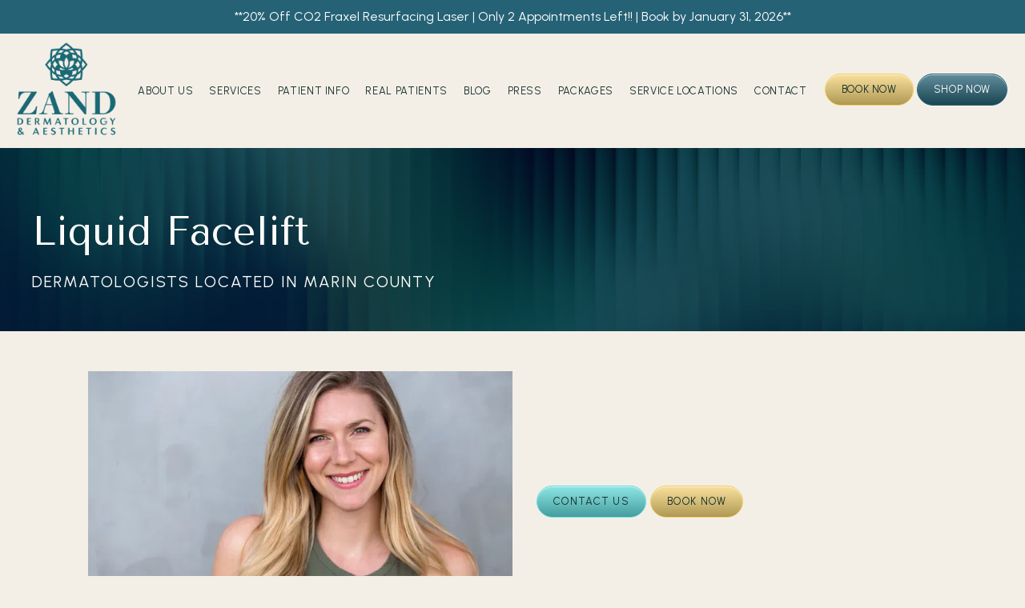

--- FILE ---
content_type: application/javascript
request_url: https://cdn-prd.patientpop.com/widget/popup/1.10.0/load-pop-up.min.js?practiceUuid=5f89c36d-7513-4fb4-b2df-c2c3a2ac15b3
body_size: 5914
content:
(()=>{var S=`
@media screen and (min-width: 640px){.pp-popup-dialog__popup-content-body,.pp-popup-dialog__popup-content{max-height:calc(100% - 40px);max-width:90vw;min-height:320px;min-width:100%}}.pp-popup-dialog{background-color:transparent;border:none;display:flex;height:100vh;left:0;outline:0;overflow-x:hidden;overflow-y:auto;place-content:center;position:fixed;top:0;width:100vw;z-index:1055}.pp-popup-dialog p,.pp-popup-dialog h6,.pp-popup-dialog h5,.pp-popup-dialog h4,.pp-popup-dialog h3,.pp-popup-dialog h2,.pp-popup-dialog h1{display:block !important;margin-inline-end:0 !important;margin-inline-start:0 !important}.pp-popup-dialog h6,.pp-popup-dialog h5,.pp-popup-dialog h4,.pp-popup-dialog h3,.pp-popup-dialog h2,.pp-popup-dialog h1{font-weight:bold !important}.pp-popup-dialog h1{font-size:2em !important;margin-block-end:.67em !important;margin-block-start:.67em !important}.pp-popup-dialog h2{font-size:1.5em !important;margin-block-end:.83em !important;margin-block-start:.83em !important}.pp-popup-dialog h3{font-size:1.17em !important;margin-block-end:1em !important;margin-block-start:1em !important}.pp-popup-dialog h4{font-size:1em !important;margin-block-end:1.33em !important;margin-block-start:1.33em !important}.pp-popup-dialog h5{font-size:.83em !important;margin-block-end:1.67em !important;margin-block-start:1.67em !important}.pp-popup-dialog h6{font-size:.67em !important;margin-block-end:2.33em !important;margin-block-start:2.33em !important}.pp-popup-dialog p{font-size:1em !important;margin-block-end:1em !important;margin-block-start:1em !important;font-weight:400 !important;margin:0 !important;max-width:640px !important;padding:0 !important}.pp-popup-dialog a{color:inherit;text-decoration:none}.pp-popup-dialog *{box-sizing:border-box}.pp-popup-dialog__popup{align-items:center;display:flex;height:calc(100% - 40px);margin:20px;min-height:calc(100% - 40px);pointer-events:none;position:relative;width:auto}.pp-popup-dialog__popup-content{background-clip:padding-box;border:none;display:flex;flex-direction:column;max-height:100%;outline:0;pointer-events:auto;position:relative;width:100%}.pp-popup-dialog .has-img{min-height:unset}.pp-popup-dialog .img-and-html{display:grid;height:100%;min-height:100%;place-content:center;position:absolute;width:100%}.pp-popup-dialog__popup-content-close-btn{align-items:center;background:#fff;border:1px solid #fff;border-radius:50%;cursor:pointer;display:flex;flex-direction:column;font-size:20px;height:30px;justify-content:center;outline:none;position:absolute;right:-15px;top:-15px;width:30px;z-index:1}.pp-popup-dialog__popup-content-close-btn:focus-visible{border:1px solid #666;outline:none}.pp-popup-dialog__popup-content-image{max-height:90vh;max-width:90vw;object-fit:cover}.pp-popup-dialog__popup-content-body{display:flex;flex:1 1 auto;min-height:50vh;overflow-y:auto;padding:20px;place-content:center;position:relative;width:100%}.pp-popup-dialog__popup-content-body__scrollable{margin:auto;overflow-y:auto;position:relative}.pp-popup-dialog .only-html{min-width:calc(100vw - 40px)}@media screen and (min-width: 640px){.pp-popup-dialog .only-html{min-width:640px}}`;var w=(t,e)=>new Date(t).getTime()>new Date(e).getTime(),T=(t,e)=>{let o=new URL(t).origin;return e.map(n=>{let r=t.split(o);return r[0]=`${o}/${n}x`,r[1]=`${r[1]} ${n}w`,r.join("")}).join(", ")};async function y(t){try{let e=await fetch(t);if(!e.ok)throw new Error(`${e.status} ${e.statusText}`);return await e.json()}catch(e){throw new Error(e.message)}}var v={setItem:async function(t,e){return await null,window.localStorage.setItem(t,e)},getItem:async function(t){return await null,window.localStorage.getItem(t)}};var g=window.CustomEvent;(!g||typeof g=="object")&&(g=function(e,o){o=o||{};var i=document.createEvent("CustomEvent");return i.initCustomEvent(e,!!o.bubbles,!!o.cancelable,o.detail||null),i},g.prototype=window.Event.prototype);function O(t,e){var o="on"+e.type.toLowerCase();return typeof t[o]=="function"&&t[o](e),t.dispatchEvent(e)}function U(t){for(;t&&t!==document.body;){var e=window.getComputedStyle(t),o=function(i,n){return!(e[i]===void 0||e[i]===n)};if(e.opacity<1||o("zIndex","auto")||o("transform","none")||o("mixBlendMode","normal")||o("filter","none")||o("perspective","none")||e.isolation==="isolate"||e.position==="fixed"||e.webkitOverflowScrolling==="touch")return!0;t=t.parentElement}return!1}function b(t){for(;t;){if(t.localName==="dialog")return t;t.parentElement?t=t.parentElement:t.parentNode?t=t.parentNode.host:t=null}return null}function N(t){for(;t&&t.shadowRoot&&t.shadowRoot.activeElement;)t=t.shadowRoot.activeElement;t&&t.blur&&t!==document.body&&t.blur()}function V(t,e){for(var o=0;o<t.length;++o)if(t[o]===e)return!0;return!1}function E(t){return!t||!t.hasAttribute("method")?!1:t.getAttribute("method").toLowerCase()==="dialog"}function H(t){var e=["button","input","keygen","select","textarea"],o=e.map(function(p){return p+":not([disabled])"});o.push('[tabindex]:not([disabled]):not([tabindex=""])');var i=t.querySelector(o.join(", "));if(!i&&"attachShadow"in Element.prototype)for(var n=t.querySelectorAll("*"),r=0;r<n.length&&!(n[r].tagName&&n[r].shadowRoot&&(i=H(n[r].shadowRoot),i));r++);return i}function L(t){return t.isConnected||document.body.contains(t)}function z(t){if(t.submitter)return t.submitter;var e=t.target;if(!(e instanceof HTMLFormElement))return null;var o=a.formSubmitter;if(!o){var i=t.target,n="getRootNode"in i&&i.getRootNode()||document;o=n.activeElement}return!o||o.form!==e?null:o}function j(t){if(!t.defaultPrevented){var e=t.target,o=a.imagemapUseValue,i=z(t);o===null&&i&&(o=i.value);var n=b(e);if(!!n){var r=i&&i.getAttribute("formmethod")||e.getAttribute("method");r==="dialog"&&(t.preventDefault(),o!=null?n.close(o):n.close())}}}function $(t){if(this.dialog_=t,this.replacedStyleTop_=!1,this.openAsModal_=!1,t.hasAttribute("role")||t.setAttribute("role","dialog"),t.show=this.show.bind(this),t.showModal=this.showModal.bind(this),t.close=this.close.bind(this),t.addEventListener("submit",j,!1),"returnValue"in t||(t.returnValue=""),"MutationObserver"in window){var e=new MutationObserver(this.maybeHideModal.bind(this));e.observe(t,{attributes:!0,attributeFilter:["open"]})}else{var o=!1,i=function(){o?this.downgradeModal():this.maybeHideModal(),o=!1}.bind(this),n,r=function(p){if(p.target===t){var l="DOMNodeRemoved";o|=p.type.substr(0,l.length)===l,window.clearTimeout(n),n=window.setTimeout(i,0)}};["DOMAttrModified","DOMNodeRemoved","DOMNodeRemovedFromDocument"].forEach(function(p){t.addEventListener(p,r)})}Object.defineProperty(t,"open",{set:this.setOpen.bind(this),get:t.hasAttribute.bind(t,"open")}),this.backdrop_=document.createElement("div"),this.backdrop_.className="backdrop",this.backdrop_.addEventListener("mouseup",this.backdropMouseEvent_.bind(this)),this.backdrop_.addEventListener("mousedown",this.backdropMouseEvent_.bind(this)),this.backdrop_.addEventListener("click",this.backdropMouseEvent_.bind(this))}$.prototype={get dialog(){return this.dialog_},maybeHideModal:function(){this.dialog_.hasAttribute("open")&&L(this.dialog_)||this.downgradeModal()},downgradeModal:function(){!this.openAsModal_||(this.openAsModal_=!1,this.dialog_.style.zIndex="",this.replacedStyleTop_&&(this.dialog_.style.top="",this.replacedStyleTop_=!1),this.backdrop_.parentNode&&this.backdrop_.parentNode.removeChild(this.backdrop_),a.dm.removeDialog(this))},setOpen:function(t){t?this.dialog_.hasAttribute("open")||this.dialog_.setAttribute("open",""):(this.dialog_.removeAttribute("open"),this.maybeHideModal())},backdropMouseEvent_:function(t){if(this.dialog_.hasAttribute("tabindex"))this.dialog_.focus();else{var e=document.createElement("div");this.dialog_.insertBefore(e,this.dialog_.firstChild),e.tabIndex=-1,e.focus(),this.dialog_.removeChild(e)}var o=document.createEvent("MouseEvents");o.initMouseEvent(t.type,t.bubbles,t.cancelable,window,t.detail,t.screenX,t.screenY,t.clientX,t.clientY,t.ctrlKey,t.altKey,t.shiftKey,t.metaKey,t.button,t.relatedTarget),this.dialog_.dispatchEvent(o),t.stopPropagation()},focus_:function(){var t=this.dialog_.querySelector("[autofocus]:not([disabled])");!t&&this.dialog_.tabIndex>=0&&(t=this.dialog_),t||(t=H(this.dialog_)),N(document.activeElement),t&&t.focus()},updateZIndex:function(t,e){if(t<e)throw new Error("dialogZ should never be < backdropZ");this.dialog_.style.zIndex=t,this.backdrop_.style.zIndex=e},show:function(){this.dialog_.open||(this.setOpen(!0),this.focus_())},showModal:function(){if(this.dialog_.hasAttribute("open"))throw new Error("Failed to execute 'showModal' on dialog: The element is already open, and therefore cannot be opened modally.");if(!L(this.dialog_))throw new Error("Failed to execute 'showModal' on dialog: The element is not in a Document.");if(!a.dm.pushDialog(this))throw new Error("Failed to execute 'showModal' on dialog: There are too many open modal dialogs.");U(this.dialog_.parentElement)&&console.warn("A dialog is being shown inside a stacking context. This may cause it to be unusable. For more information, see this link: https://github.com/GoogleChrome/dialog-polyfill/#stacking-context"),this.setOpen(!0),this.openAsModal_=!0,a.needsCentering(this.dialog_)?(a.reposition(this.dialog_),this.replacedStyleTop_=!0):this.replacedStyleTop_=!1,this.dialog_.parentNode.insertBefore(this.backdrop_,this.dialog_.nextSibling),this.focus_()},close:function(t){if(!this.dialog_.hasAttribute("open"))throw new Error("Failed to execute 'close' on dialog: The element does not have an 'open' attribute, and therefore cannot be closed.");this.setOpen(!1),t!==void 0&&(this.dialog_.returnValue=t);var e=new g("close",{bubbles:!1,cancelable:!1});O(this.dialog_,e)}};var a={};a.reposition=function(t){var e=document.body.scrollTop||document.documentElement.scrollTop,o=e+(window.innerHeight-t.offsetHeight)/2;t.style.top=Math.max(e,o)+"px"};a.isInlinePositionSetByStylesheet=function(t){for(var e=0;e<document.styleSheets.length;++e){var o=document.styleSheets[e],i=null;try{i=o.cssRules}catch{}if(!!i)for(var n=0;n<i.length;++n){var r=i[n],p=null;try{p=document.querySelectorAll(r.selectorText)}catch{}if(!(!p||!V(p,t))){var l=r.style.getPropertyValue("top"),f=r.style.getPropertyValue("bottom");if(l&&l!=="auto"||f&&f!=="auto")return!0}}}return!1};a.needsCentering=function(t){var e=window.getComputedStyle(t);return e.position!=="absolute"||t.style.top!=="auto"&&t.style.top!==""||t.style.bottom!=="auto"&&t.style.bottom!==""?!1:!a.isInlinePositionSetByStylesheet(t)};a.forceRegisterDialog=function(t){if((window.HTMLDialogElement||t.showModal)&&console.warn("This browser already supports <dialog>, the polyfill may not work correctly",t),t.localName!=="dialog")throw new Error("Failed to register dialog: The element is not a dialog.");new $(t)};a.registerDialog=function(t){t.showModal||a.forceRegisterDialog(t)};a.DialogManager=function(){this.pendingDialogStack=[];var t=this.checkDOM_.bind(this);this.overlay=document.createElement("div"),this.overlay.className="_dialog_overlay",this.overlay.addEventListener("click",function(e){this.forwardTab_=void 0,e.stopPropagation(),t([])}.bind(this)),this.handleKey_=this.handleKey_.bind(this),this.handleFocus_=this.handleFocus_.bind(this),this.zIndexLow_=1e5,this.zIndexHigh_=1e5+150,this.forwardTab_=void 0,"MutationObserver"in window&&(this.mo_=new MutationObserver(function(e){var o=[];e.forEach(function(i){for(var n=0,r;r=i.removedNodes[n];++n){if(r instanceof Element)r.localName==="dialog"&&o.push(r);else continue;o=o.concat(r.querySelectorAll("dialog"))}}),o.length&&t(o)}))};a.DialogManager.prototype.blockDocument=function(){document.documentElement.addEventListener("focus",this.handleFocus_,!0),document.addEventListener("keydown",this.handleKey_),this.mo_&&this.mo_.observe(document,{childList:!0,subtree:!0})};a.DialogManager.prototype.unblockDocument=function(){document.documentElement.removeEventListener("focus",this.handleFocus_,!0),document.removeEventListener("keydown",this.handleKey_),this.mo_&&this.mo_.disconnect()};a.DialogManager.prototype.updateStacking=function(){for(var t=this.zIndexHigh_,e=0,o;o=this.pendingDialogStack[e];++e)o.updateZIndex(--t,--t),e===0&&(this.overlay.style.zIndex=--t);var i=this.pendingDialogStack[0];if(i){var n=i.dialog.parentNode||document.body;n.appendChild(this.overlay)}else this.overlay.parentNode&&this.overlay.parentNode.removeChild(this.overlay)};a.DialogManager.prototype.containedByTopDialog_=function(t){for(;t=b(t);){for(var e=0,o;o=this.pendingDialogStack[e];++e)if(o.dialog===t)return e===0;t=t.parentElement}return!1};a.DialogManager.prototype.handleFocus_=function(t){var e=t.composedPath?t.composedPath()[0]:t.target;if(!this.containedByTopDialog_(e)&&document.activeElement!==document.documentElement&&(t.preventDefault(),t.stopPropagation(),N(e),this.forwardTab_!==void 0)){var o=this.pendingDialogStack[0],i=o.dialog,n=i.compareDocumentPosition(e);return n&Node.DOCUMENT_POSITION_PRECEDING&&(this.forwardTab_?o.focus_():e!==document.documentElement&&document.documentElement.focus()),!1}};a.DialogManager.prototype.handleKey_=function(t){if(this.forwardTab_=void 0,t.keyCode===27){t.preventDefault(),t.stopPropagation();var e=new g("cancel",{bubbles:!1,cancelable:!0}),o=this.pendingDialogStack[0];o&&O(o.dialog,e)&&o.dialog.close()}else t.keyCode===9&&(this.forwardTab_=!t.shiftKey)};a.DialogManager.prototype.checkDOM_=function(t){var e=this.pendingDialogStack.slice();e.forEach(function(o){t.indexOf(o.dialog)!==-1?o.downgradeModal():o.maybeHideModal()})};a.DialogManager.prototype.pushDialog=function(t){var e=(this.zIndexHigh_-this.zIndexLow_)/2-1;return this.pendingDialogStack.length>=e?!1:(this.pendingDialogStack.unshift(t)===1&&this.blockDocument(),this.updateStacking(),!0)};a.DialogManager.prototype.removeDialog=function(t){var e=this.pendingDialogStack.indexOf(t);e!==-1&&(this.pendingDialogStack.splice(e,1),this.pendingDialogStack.length===0&&this.unblockDocument(),this.updateStacking())};a.dm=new a.DialogManager;a.formSubmitter=null;a.imagemapUseValue=null;window.HTMLDialogElement===void 0&&(x=document.createElement("form"),x.setAttribute("method","dialog"),x.method!=="dialog"&&(m=Object.getOwnPropertyDescriptor(HTMLFormElement.prototype,"method"),m&&(I=m.get,m.get=function(){return E(this)?"dialog":I.call(this)},P=m.set,m.set=function(t){return typeof t=="string"&&t.toLowerCase()==="dialog"?this.setAttribute("method",t):P.call(this,t)},Object.defineProperty(HTMLFormElement.prototype,"method",m))),document.addEventListener("click",function(t){if(a.formSubmitter=null,a.imagemapUseValue=null,!t.defaultPrevented){var e=t.target;if("composedPath"in t){var o=t.composedPath();e=o.shift()||e}if(!(!e||!E(e.form))){var i=e.type==="submit"&&["button","input"].indexOf(e.localName)>-1;if(!i){if(!(e.localName==="input"&&e.type==="image"))return;a.imagemapUseValue=t.offsetX+","+t.offsetY}var n=b(e);!n||(a.formSubmitter=e)}}},!1),document.addEventListener("submit",function(t){var e=t.target,o=b(e);if(!o){var i=z(t),n=i&&i.getAttribute("formmethod")||e.getAttribute("method");n==="dialog"&&t.preventDefault()}}),A=HTMLFormElement.prototype.submit,C=function(){if(!E(this))return A.call(this);var t=b(this);t&&t.close()},HTMLFormElement.prototype.submit=C);var x,m,I,P,A,C,F=a;var K=`
dialog {
  position: absolute;
  left: 0; right: 0;
  width: -moz-fit-content;
  width: -webkit-fit-content;
  width: fit-content;
  height: -moz-fit-content;
  height: -webkit-fit-content;
  height: fit-content;
  margin: auto;
  border: solid;
  padding: 1em;
  background: white;
  color: black;
  display: block;
}

dialog:not([open]) {
  display: none;
}

dialog + .backdrop {
  position: fixed;
  top: 0; right: 0; bottom: 0; left: 0;
  background: rgba(0,0,0,0.1);
}

._dialog_overlay {
  position: fixed;
  top: 0; right: 0; bottom: 0; left: 0;
}

dialog.fixed {
  position: fixed;
  top: 50%;
  transform: translate(0, -50%);
}`;var k="pp-popup-shown-at-ls",D="pp-popup-shown-at-ss";async function M({popupContent:t=null,imageSrc:e=null,bgColor:o="transparent",link:i=null}={}){let n=window.__isPopupPreviewMode,r=window.__praticeUuid,p={},l;if(!(!n&&(window.sessionStorage.getItem(D)||!r)))try{if(n)l=e&&{src:e};else{let s=await y(`https://ppmolecule.api.patientpop.com/v1/practices/${r}/published`);if(!s?.popup)throw new Error("Popup molecule url does not exist");p=await y(`https://${s.popup}`),i=p?.link,t=p?.content?.body,o=p?.background_color,p?.media?.length?l=p?.media[0]:p?.content?.media?.images?.length&&(l=p?.content?.media?.images[0])}let f=await v.getItem(k)||new Date(null);if(n&&(t||e)||p?.active&&w(new Date,new Date(`${p.start_date}T00:00:00`))&&w(new Date(`${p.end_date}T00:00:00`),new Date)&&(p.show_each_visit||w(new Date(p.updated_at),new Date(f)))){let s=document.createElement("dialog");s.tabIndex=-1,s.ariaModal=!0,s.ariaLabel="Popup",s.role="dialog",F.registerDialog(s),s.classList.add("pp-popup-dialog");let _=document.createElement("div");_.classList.add("pp-popup-dialog__popup");let c=document.createElement("a");c.classList.add("pp-popup-dialog__popup-content"),c.href=`${i}?utm_source=widget-popup&utm_medium=website&utm_campaign=popup`;let h=document.createElement("button");if(h.type="button",h.ariaLabel="Close",h.classList.add("pp-popup-dialog__popup-content-close-btn"),h.innerHTML="&times;",h.setAttribute("aria-label","Close"),h.onclick=d=>{d.preventDefault(),s.close()},c.appendChild(h),l){let d=new Image;d.onload=()=>{d.width<640&&d.height<640&&(c.style.width=`${d.width}px`);let u=document.createElement("img");u.classList.add("pp-popup-dialog__popup-content-image"),u.src=l.src,u.srcset=T(l.src,[640,960]),u.alt=l.alt_text,u.loading="lazy",u.sizes="80vmin",c.appendChild(u),c.classList.add("has-img")},d.src=l.src}if(t){let d=document.createElement("div");d.classList.add("pp-popup-dialog__popup-content-body"),d.style.backgroundColor=o||"transparent";let u=document.createElement("div");u.classList.add("pp-popup-dialog__popup-content-body__scrollable"),u.innerHTML=t||"",l&&t&&d.classList.add("img-and-html"),!l&&t&&d.classList.add("only-html"),d.appendChild(u),c.appendChild(d)}(l||t)&&(document.head.insertAdjacentHTML("beforeend",`<style>${K}</style>`),document.head.insertAdjacentHTML("beforeend",`<style>${S}</style>`),_.appendChild(c),s.appendChild(_),document.body.appendChild(s),s.showModal(),await v.setItem(k,new Date),window.sessionStorage.setItem(D,new Date))}}catch(f){console.error(f.message)}}M();window.__isPopupPreviewMode&&(window.ppfetchPopupInfo=M);})();
